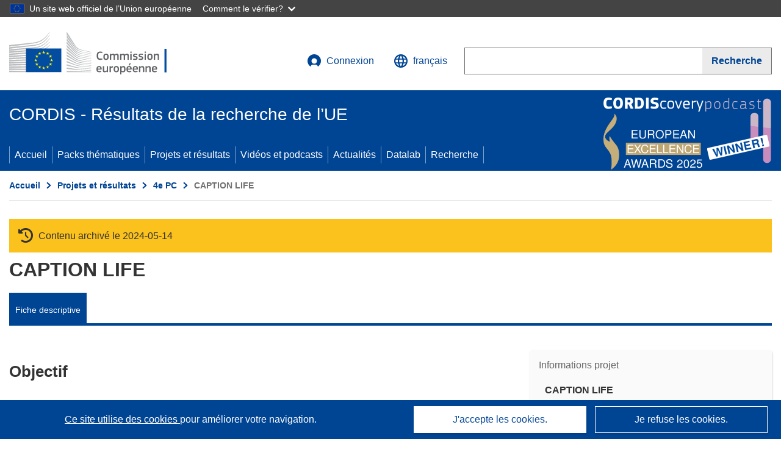

--- FILE ---
content_type: application/javascript; charset=UTF-8
request_url: https://cordis.europa.eu/datalab/visualisations/widget/api/renderWidget.php?action=run&pid=DE3203&target=WidgetPlaceHolder&displaymeta=off&fullscreen=on&css=%2Fdatalab%2Fvisualisations%2Fwidget%2Fcss%2FwidgetMapContrib.css&type=project-contrib-map&lv=en&rootUrl=https%3A%2F%2Fcordis.europa.eu%2Fdatalab%2Fvisualisations&apikey=340e55f9-f2df-496a-9e06-99d918abede7&callback=jQuery37106816924810179392_1768878684614&_=1768878684623
body_size: 2394
content:
jQuery37106816924810179392_1768878684614("<script>$(document).ready(function() {initMap(\"WidgetPlaceHolder\",false, true);showProjectContribOnMap('WidgetPlaceHolder','{\"contributors\":[{\"rcn\":\"491116\",\"name\":\"Finish Hard of Hearing Fed\",\"type\":\"participant\",\"terminated\":\"false\",\"active\":\"true\",\"order\":\"3\",\"ecContribution\":\"-\",\"netEcContribution\":\"-\",\"totalCost\":\"-\",\"street\":\"\",\"postalCode\":\"\",\"postBox\":\"\",\"city\":\"Helsinki\",\"countryCode\":\"FI\",\"latlon\":\"(24.9410248,60.17332440000001)\",\"activityType\":\"\"},{\"rcn\":\"491119\",\"name\":\"Typetalk\",\"type\":\"participant\",\"terminated\":\"false\",\"active\":\"true\",\"order\":\"7\",\"ecContribution\":\"-\",\"netEcContribution\":\"-\",\"totalCost\":\"-\",\"street\":\"\",\"postalCode\":\"\",\"postBox\":\"\",\"city\":\"London\",\"countryCode\":\"UK\",\"latlon\":\"(-0.1254872,51.508515)\",\"activityType\":\"\"},{\"rcn\":\"491115\",\"name\":\"Tolkcentralen\",\"type\":\"participant\",\"terminated\":\"false\",\"active\":\"true\",\"order\":\"6\",\"ecContribution\":\"-\",\"netEcContribution\":\"-\",\"totalCost\":\"-\",\"street\":\"\",\"postalCode\":\"\",\"postBox\":\"\",\"city\":\"Umeo\",\"countryCode\":\"SE\",\"latlon\":\"(20.2630354,63.8258471)\",\"activityType\":\"\"},{\"rcn\":\"491114\",\"name\":\"Bucodes - Centre electr.\",\"type\":\"participant\",\"terminated\":\"false\",\"active\":\"true\",\"order\":\"2\",\"ecContribution\":\"-\",\"netEcContribution\":\"-\",\"totalCost\":\"-\",\"street\":\"\",\"postalCode\":\"\",\"postBox\":\"\",\"city\":\"Paris\\\\\\\/Granville\",\"countryCode\":\"FR\",\"latlon\":\"(-0.1289009,48.714633)\",\"activityType\":\"\"},{\"rcn\":\"491117\",\"name\":\"Horeinst\",\"type\":\"participant\",\"terminated\":\"false\",\"active\":\"true\",\"order\":\"4\",\"ecContribution\":\"-\",\"netEcContribution\":\"-\",\"totalCost\":\"-\",\"street\":\"\",\"postalCode\":\"\",\"postBox\":\"\",\"city\":\"Kopenhagen\",\"countryCode\":\"DK\",\"latlon\":\"(12.5683371,55.6760968)\",\"activityType\":\"\"},{\"rcn\":\"491112\",\"name\":\"Independent\",\"type\":\"coordinator\",\"terminated\":\"false\",\"active\":\"true\",\"order\":\"1\",\"ecContribution\":\"-\",\"netEcContribution\":\"-\",\"totalCost\":\"-\",\"street\":\"Koninginnegracht 10\",\"postalCode\":\"2514 AA\",\"postBox\":\"\",\"city\":\"The Hague\",\"countryCode\":\"NL\",\"latlon\":\"52.0867395,4.3144108\",\"activityType\":\"\"},{\"rcn\":\"491118\",\"name\":\"Madido\",\"type\":\"participant\",\"terminated\":\"false\",\"active\":\"true\",\"order\":\"5\",\"ecContribution\":\"-\",\"netEcContribution\":\"-\",\"totalCost\":\"-\",\"street\":\"\",\"postalCode\":\"\",\"postBox\":\"\",\"city\":\"Nieuwegein\",\"countryCode\":\"NL\",\"latlon\":\"(5.082472,52.029637)\",\"activityType\":\"\"}]}');});<\/script>")

--- FILE ---
content_type: application/javascript; charset=UTF-8
request_url: https://cordis.europa.eu/datalab/visualisations/widget/api/getJsonpRsc.php?lv=&rsc=embargo&callback=jQuery37106816924810179392_1768878684614&_=1768878684615
body_size: -356
content:
jQuery37106816924810179392_1768878684614({"countries" : []}
)

--- FILE ---
content_type: application/javascript; charset=UTF-8
request_url: https://cordis.europa.eu/datalab/visualisations/widget/api/getJsonpRsc.php?lv=en&rsc=lab-p2co&callback=jQuery37106816924810179392_1768878684614&_=1768878684621
body_size: 10460
content:
jQuery37106816924810179392_1768878684614({
	"p2co": {
		"common": {
			"search_button": "Search",
			"reset_button": "Delete",
			"app_title": "Projects Map",
			"enter_query_txt": "Enter your search query",
			"results": "Results",
			"filter_txt": "Filter results",
			"nb_proj_filter_title": "Number of projects by org",
			"sc_fields_filter_title": "Project scientific fields",
			"org_type_filter_title": "Organization types",
			"org_countries_filter_title": "Organization countries",
			"fund_sch_filter_title": "Project funding schemes",
			"coord_filter_title": "Display coordinators only",
			"cons_budg_filter_title": "Consortium budget",
			"date_filter_title": "Projects active between",
			"framework_prog_filter_title": "Project framework programmes",
			"first_results_btn_title": "Back to first results",
			"map_tab_title": "Map",
			"array_tab_title": "Array",
			"add_next_projs_btn_text": "Add next projects",
			"no_result_yet_txt": "Find organisations and the R&I projects they are involved in by entering your search term (scientific field, organisation, project acronym…).<br/>The results are displayed on the map and represent each organisation related to your search. You can filter the results further, display them in a table and download them in CSV.",
			"loading_data_msg": "Loading data...",
			"loading_trls_msg": "Loading TRLs...",
			"loading_filter_msg": "Filtering...",
			"search_bar_placeholder": "Search project names, Institutions...",
			"filter_btn_value": "Filter",
			"expand_btn_tooltip": "Open/close advanced search form",
			"help_btn_tooltip": "Get help on how to build complex queries",
			"loading_failed_msg": "Loading failed ! Relaunching search system...",
			"help_doc_title": "Operators documentation"
		},
		"showStats": {
			"stats_title": "Result stats",
			"noProjects": "No project is related to your search.",
			"more_than_max_proj": "In total, #totalProj# projects are related to your search. Due to performances limitation, the map only displays #projDisplayed# of these projects (the ones updated at the most recent date).",
			"nb_orgs_more_than_one": "#nbOrgsTotal# organizations work(ed) on a project related to your search, and #nbOrgsDisplayed# are displayed on the map.",
			"nb_orgs_one": "**1** organization work(ed) on a project related to your search, and #zeroOrOneOrg# is displayed on the map.",
			"one_proj": "**1** project is concerned.",
			"more_than_one_proj": "#nbProj# projects are concerned.",
			"loading_error_msg": "The data loading you requested has not been completed successfully due to technical issues. Please try again !"
		},
		"poi": {
			"poi_project_link_cordis": "See project on CORDIS",
			"poi_proj_title": "Projects corresponding to query",
			"poi_info_title": "Organization infos",
			"poi_contrib_title": "EU Contribution",
			"poi_contact_form_login_tooltip": "You have to log in to the european service to access the contact form",
			"poi_contact_form_title": "Contact the organization (for this project)",
			"poi_call_title": "Call for this project",
			"poi_other_projects_for_call_title": "See other projects for this call",
			"poi_org_profile": "Participation in the R&I programmes"
		},
		"array": {
			"array_previous_btn_title": "Previous",
			"array_next_btn_title": "Next",
			"array_no_proj_txt": "No result related to your search.",
			"array_org_id": "Org id",
			"array_org_name": "Org name",
			"array_postal_code": "Postal code",
			"array_street": "Street",
			"array_city": "City",
			"array_country": "Country",
			"array_org_type": "Org. type",
			"array_org_contrib": "EU Contribution",
			"array_org_url": "Org. URL",
			"array_proj_id": "Proj id",
			"array_proj_title": "Proj title",
			"array_budget": "Total EU Contribution",
			"array_proj_start_date": "Start date",
			"array_proj_end_date": "End date",
			"array_proj_theme": "Topic(s)",
			"array_no_results_yet_msg": "Once you have made a search, the result array will be displayed here!",
			"dwnld_csv_btn_title": "Download CSV",
			"column_searchbox_placeholder": "Search",
			"search_header_placeholder": "Enter one or more words to filter",
			"not_available": " ",
			"csv_type_of_participation": "Type of participation"
		},
		"sidebar": {
			"filters_title": "Filter search results",
			"filters_tooltip": "Filter",
			"about_title": "About Projects Map",
			"about_tooltip": "About",
			"about_content": "is a specific app used to identify which partners participated in projects related to a particular scientific field. Type your query on the search bar to display corresponding organizations on the map !\n\n On this sidebar you will find two other panes :\n- The array pane lets you display an array containing the results in a pop-up frame. You can then download the array in CSV format;\n - To get more precise results, you can filter them on certain fields : for example organizations locations.",
			"poi_content": "If result corresponding to your query exist, you'll see organizations related to the projects represented on the map by several different markers, called Point of Interest (POI).\n\n To help you differentiate between the POIs, we use a colour code : a POI's colour and size depend on the **number of project** in which the organization was involved in (participant or coordinator) :\n- #poiHighestDiv# : the organization is involved in more than 10 projects ;\n- #poiMiddleDiv# : the organization is involved in 5 to 10 projects ;\n - #poiLowestDiv# : the organization is involved in 1 to 4 projects ;\n\n Some POIs that are close enough are also regrouped in clusters : you'll see them if your search has enough results. Clusters on the map have the same colour and size code as single POIs.",
			"array_title": "Display array version",
			"array_tooltip": "Array",
			"poi_title": "POI infos",
			"poi_tooltip": "POI (point of interest)"
		},
		"advancedSearch": {
			"all_fields_text": "All fields",
			"project_div_title": "Projects",
			"project_checkb_title": "Title",
			"project_checkb_acronym": "Acronym",
			"project_checkb_id": "Id",
			"project_checkb_keywords": "Keywords",
			"project_checkb_summary": "Summary",
			"project_checkb_teaser": "Teaser",
			"project_checkb_objective": "Objective",
			"org_div_title": "Organizations",
			"org_checkb_name": "Name",
			"org_checkb_country": "Country code",
			"org_checkb_city": "City"
		},
		"filters": {
			"scientificFields": {
				"agricultural_sciences": "agricultural sciences",
				"engineering_and_technology": "engineering and technology",
				"humanities": "humanities",
				"medical_and_health_sciences": "medical and health sciences",
				"epidemics_prevention": "epidemics prevention",
				"microwave_technology": "microwave technology",
				"satellite_radio": "satellite radio",
				"fluid_statics": "fluid statics",
				"fluid_dynamics": "fluid dynamics",
				"drainage_basin": "drainage basin",
				"seismic_loading": "seismic loading",
				"hydroinformatics": "hydroinformatics",
				"lab_on_a_chip": "lab on a chip",
				"molecular_engineering": "molecular engineering",
				"base_isolation": "base isolation",
				"hydrometeorology": "hydrometeorology",
				"isotope_hydrology": "isotope hydrology",
				"hydrogeology": "hydrogeology",
				"epistemology": "epistemology",
				"pandemics": "pandemics",
				"bluetooth": "bluetooth",
				"coronavirus": "coronavirus",
				"radio_frequency": "radio frequency",
				"cognitive_radio": "cognitive radio",
				"symplectic_topology": "symplectic topology",
				"radar": "radar",
				"metaphysics": "metaphysics",
				"computational_topology": "computational topology",
				"renal dialysis": "renal dialysis",
				"algebraic_topology": "algebraic topology",
				"kidney_diseases": "kidney diseases",
				"knot_theory": "knot theory",
				"w_boson": "w boson",
				"sexual_health": "sexual health",
				"fermion": "fermion",
				"higgs_boson": "higgs boson",
				"family_planning": "family planning",
				"gluons": "gluons",
				"electroporation": "electroporation",
				"quarks": "quarks",
				"robotics": "robotics",
				"river_engineering": "river engineering",
				"automation_and_control_systems": "automation and control systems",
				"linguistics": "linguistics",
				"hepatitics_c": "hepatitis C",
				"general_language_studies": "general language studies",
				"smart_sensors": "smart sensors",
				"leptons": "leptons",
				"photons": "photons",
				"basal_cell": "basal cell",
				"squamous cell carcinoma": "squamous cell carcinoma",
				"census": "census",
				"hepatitis_b": "hepatitis B",
				"fertility": "fertility",
				"rotorcraft": "rotorcraft",
				"mortality": "mortality",
				"root_crop": "root crop",
				"microfluidics": "microfluidics",
				"corruption": "corruption",
				"computer_hardware": "computer hardware",
				"diagnostic_technologies": "diagnostic technologies",
				"social_inequality": "social inequality",
				"optical_sensors": "optical sensors",
				"gender_inequality": "gender equality",
				"ecosystems": "ecosystems",
				"urban_engineering": "urban engineering",
				"electrical_conductivity": "electrical conductivity",
				"celestial_mechanics": "celestial mechanics",
				"laboratory_samples_analysis": "laboratory samples analysis",
				"electromagnetism": "electromagnetism",
				"inflammatory_bowel_disease": "inflammatory bowel disease",
				"microelectronics": "microelectronics",
				"railroad_engineering": "railroad engineering",
				"autonomous_robots": "autonomous robots",
				"airport_engineering": "airport engineering",
				"optoelectronics": "optoelectronics",
				"swarm_robotics": "swarm robotics",
				"port_and_harbor_engineering": "port and harbor engineering",
				"electron_microscopy": "electron microscopy",
				"social_sciences": "social sciences",
				"natural_sciences": "natural sciences",
				"political_science": "political science",
				"political_policy": "political policy",
				"government_systems": "government systems",
				"psychology": "psychology",
				"psychotherapy": "psychotherapy",
				"psychoanalysis": "psychoanalysis",
				"environmental_engineering": "environmntal engineering",
				"arts": "arts",
				"languages_and_literature": "languages and literature",
				"modern_and_contemporary_art": "modern and contemporary art"
			},
			"orgTypes": {
				"higher_or_secondary_education_establishments": "Higher or Secondary Education Establishments",
				"other": "Other",
				"private_forprofit_entities_excluding_higher_or_secondary_education_establishments": "Private for-profit entities (exlcuding Higher or Secondary Education Establishments)",
				"research_organisations": "Research organisations",
				"public_bodies_excluding_research_organisations_and_secondary_or_higher_education_establishments": "Public bodies (excluding Research Organisations and Secondary or Higher Education Establishments)"
			}
		}
	}
}
)

--- FILE ---
content_type: application/javascript; charset=UTF-8
request_url: https://cordis.europa.eu/datalab/visualisations/widget/api/getVersion.php?callback=jQuery37106816924810179392_1768878684614&_=1768878684616
body_size: -367
content:
jQuery37106816924810179392_1768878684614("12.3.0")